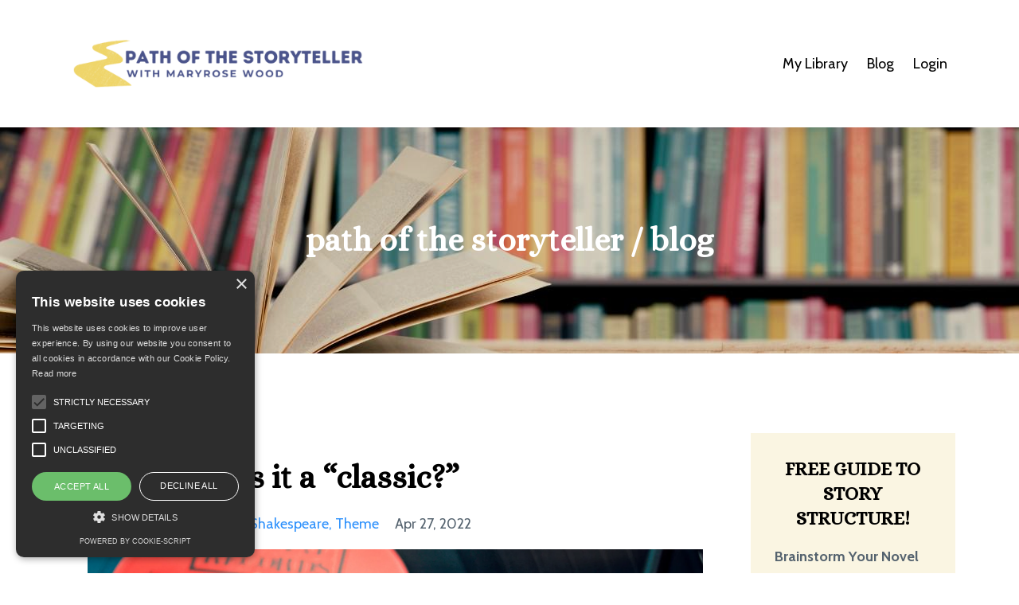

--- FILE ---
content_type: text/html; charset=utf-8
request_url: https://www.pathofthestoryteller.com/blog?tag=hamlet
body_size: 9912
content:
<!DOCTYPE html>
<html lang="en">
  <head>

    <!-- Title and description ================================================== -->
    
              <meta name="csrf-param" content="authenticity_token">
              <meta name="csrf-token" content="aDbZae5CTzrEH9s/QpUr4ZiCknkaSyE56g7Yf/Rqer09Y7gm5zCTVHplqICAIctSxLroXO0j1juKj2AKXnEDXA==">
            
    <title>
      
        Writing tips from Maryrose Wood.
      
    </title>
    <meta charset="utf-8" />
    <meta content="IE=edge,chrome=1" http-equiv="X-UA-Compatible">
    <meta name="viewport" content="width=device-width, initial-scale=1, maximum-scale=1, user-scalable=no">
    
      <meta name="description" content="Here’s where I blog about story structure, writing craft, and the mindset of the working, thriving writer." />
    

    <!-- Helpers ================================================== -->
    <meta property="og:type" content="website">
<meta property="og:url" content="https://www.pathofthestoryteller.com/blog?tag=hamlet">
<meta name="twitter:card" content="summary_large_image">

<meta property="og:title" content="Writing tips from Maryrose Wood.">
<meta name="twitter:title" content="Writing tips from Maryrose Wood.">


<meta property="og:description" content="Here’s where I blog about story structure, writing craft, and the mindset of the working, thriving writer.">
<meta name="twitter:description" content="Here’s where I blog about story structure, writing craft, and the mindset of the working, thriving writer.">


<meta property="og:image" content="https://kajabi-storefronts-production.kajabi-cdn.com/kajabi-storefronts-production/sites/147396/images/jX0sRClyQqa4ZYpLnAW2_file.jpg">
<meta name="twitter:image" content="https://kajabi-storefronts-production.kajabi-cdn.com/kajabi-storefronts-production/sites/147396/images/jX0sRClyQqa4ZYpLnAW2_file.jpg">


    <link href="https://kajabi-storefronts-production.kajabi-cdn.com/kajabi-storefronts-production/file-uploads/themes/2925814/settings_images/fc31ed2-21af-743-664-c78d7fe7b7c5_6ba67c06-35c5-49d0-9a25-fb515872e55c.png?v=2" rel="shortcut icon" />
    <link rel="canonical" href="https://www.pathofthestoryteller.com/blog?tag=hamlet" />

    <!-- CSS ================================================== -->
    <link rel="stylesheet" href="https://maxcdn.bootstrapcdn.com/bootstrap/4.0.0-alpha.4/css/bootstrap.min.css" integrity="sha384-2hfp1SzUoho7/TsGGGDaFdsuuDL0LX2hnUp6VkX3CUQ2K4K+xjboZdsXyp4oUHZj" crossorigin="anonymous">
    <link rel="stylesheet" href="https://maxcdn.bootstrapcdn.com/font-awesome/4.5.0/css/font-awesome.min.css">
    
      <link href="//fonts.googleapis.com/css?family=Cabin:400,700,400italic,700italic|Alice:400,700,400italic,700italic" rel="stylesheet" type="text/css">
    
    <link rel="stylesheet" media="screen" href="https://kajabi-app-assets.kajabi-cdn.com/assets/core-0d125629e028a5a14579c81397830a1acd5cf5a9f3ec2d0de19efb9b0795fb03.css" />
    <link rel="stylesheet" media="screen" href="https://kajabi-storefronts-production.kajabi-cdn.com/kajabi-storefronts-production/themes/2925814/assets/styles.css?17609712320533981" />
    <link rel="stylesheet" media="screen" href="https://kajabi-storefronts-production.kajabi-cdn.com/kajabi-storefronts-production/themes/2925814/assets/overrides.css?17609712320533981" />

    <!-- Container Width ================================================== -->
    
    

    <!-- Optional Background Image ======================================== -->
    
      
      <style>
        body {
          background-image: url(https://kajabi-storefronts-production.kajabi-cdn.com/kajabi-storefronts-production/themes/2925814/settings_images/jFWgfeUJS5qYKeRz55V4_file.jpg);
          background-position: center center;
          background-repeat: no-repeat;
          -webkit-background-size: cover;
          -moz-background-size: cover;
          -o-background-size: cover;
          background-size: cover;
          background-attachment: fixed;
        }
      </style>
    

    <!-- Full Bleed Or Container ================================================== -->
    

    <!-- Header hook ================================================== -->
    <link rel="alternate" type="application/rss+xml" title="Writing tips from Maryrose Wood." href="https://www.pathofthestoryteller.com/blog.rss" /><script type="text/javascript">
  var Kajabi = Kajabi || {};
</script>
<script type="text/javascript">
  Kajabi.currentSiteUser = {
    "id" : "-1",
    "type" : "Guest",
    "contactId" : "",
  };
</script>
<script type="text/javascript">
  Kajabi.theme = {
    activeThemeName: "Premier Site",
    previewThemeId: null,
    editor: false
  };
</script>
<meta name="turbo-prefetch" content="false">
<meta name="facebook-domain-verification" content="jv2253y1vi9qxyif5askqr43s0d9cg" />
<script type="text/javascript" charset="UTF-8" src="//cdn.cookie-script.com/s/f212f0537c8e3d9720dd1482150a7424.js"></script>

<!-- Google Tag Manager -->
<script>(function(w,d,s,l,i){w[l]=w[l]||[];w[l].push({'gtm.start':
new Date().getTime(),event:'gtm.js'});var f=d.getElementsByTagName(s)[0],
j=d.createElement(s),dl=l!='dataLayer'?'&l='+l:'';j.async=true;j.src=
'https://www.googletagmanager.com/gtm.js?id='+i+dl;f.parentNode.insertBefore(j,f);
})(window,document,'script','dataLayer','GTM-ND9XGD2');</script>
<!-- End Google Tag Manager -->

<!-- Google Tag Manager (noscript) -->
<noscript><iframe src="https://www.googletagmanager.com/ns.html?id=GTM-ND9XGD2"
height="0" width="0" style="display:none;visibility:hidden"></iframe></noscript>
<!-- End Google Tag Manager (noscript) -->
            <script>
(function(i,s,o,g,r,a,m){i['GoogleAnalyticsObject']=r;i[r]=i[r]||function(){
(i[r].q=i[r].q||[]).push(arguments)
},i[r].l=1*new Date();a=s.createElement(o),
m=s.getElementsByTagName(o)[0];a.async=1;a.src=g;m.parentNode.insertBefore(a,m)
})(window,document,'script','//www.google-analytics.com/analytics.js','ga');
ga('create', 'UA-209743149-2', 'auto', {});
ga('send', 'pageview');
</script>
<style type="text/css">
  #editor-overlay {
    display: none;
    border-color: #2E91FC;
    position: absolute;
    background-color: rgba(46,145,252,0.05);
    border-style: dashed;
    border-width: 3px;
    border-radius: 3px;
    pointer-events: none;
    cursor: pointer;
    z-index: 10000000000;
  }
  .editor-overlay-button {
    color: white;
    background: #2E91FC;
    border-radius: 2px;
    font-size: 13px;
    margin-inline-start: -24px;
    margin-block-start: -12px;
    padding-block: 3px;
    padding-inline: 10px;
    text-transform:uppercase;
    font-weight:bold;
    letter-spacing:1.5px;

    left: 50%;
    top: 50%;
    position: absolute;
  }
</style>
<script src="https://kajabi-app-assets.kajabi-cdn.com/vite/assets/track_analytics-999259ad.js" crossorigin="anonymous" type="module"></script><link rel="modulepreload" href="https://kajabi-app-assets.kajabi-cdn.com/vite/assets/stimulus-576c66eb.js" as="script" crossorigin="anonymous">
<link rel="modulepreload" href="https://kajabi-app-assets.kajabi-cdn.com/vite/assets/track_product_analytics-9c66ca0a.js" as="script" crossorigin="anonymous">
<link rel="modulepreload" href="https://kajabi-app-assets.kajabi-cdn.com/vite/assets/stimulus-e54d982b.js" as="script" crossorigin="anonymous">
<link rel="modulepreload" href="https://kajabi-app-assets.kajabi-cdn.com/vite/assets/trackProductAnalytics-3d5f89d8.js" as="script" crossorigin="anonymous">      <script type="text/javascript">
        if (typeof (window.rudderanalytics) === "undefined") {
          !function(){"use strict";window.RudderSnippetVersion="3.0.3";var sdkBaseUrl="https://cdn.rudderlabs.com/v3"
          ;var sdkName="rsa.min.js";var asyncScript=true;window.rudderAnalyticsBuildType="legacy",window.rudderanalytics=[]
          ;var e=["setDefaultInstanceKey","load","ready","page","track","identify","alias","group","reset","setAnonymousId","startSession","endSession","consent"]
          ;for(var n=0;n<e.length;n++){var t=e[n];window.rudderanalytics[t]=function(e){return function(){
          window.rudderanalytics.push([e].concat(Array.prototype.slice.call(arguments)))}}(t)}try{
          new Function('return import("")'),window.rudderAnalyticsBuildType="modern"}catch(a){}
          if(window.rudderAnalyticsMount=function(){
          "undefined"==typeof globalThis&&(Object.defineProperty(Object.prototype,"__globalThis_magic__",{get:function get(){
          return this},configurable:true}),__globalThis_magic__.globalThis=__globalThis_magic__,
          delete Object.prototype.__globalThis_magic__);var e=document.createElement("script")
          ;e.src="".concat(sdkBaseUrl,"/").concat(window.rudderAnalyticsBuildType,"/").concat(sdkName),e.async=asyncScript,
          document.head?document.head.appendChild(e):document.body.appendChild(e)
          },"undefined"==typeof Promise||"undefined"==typeof globalThis){var d=document.createElement("script")
          ;d.src="https://polyfill-fastly.io/v3/polyfill.min.js?version=3.111.0&features=Symbol%2CPromise&callback=rudderAnalyticsMount",
          d.async=asyncScript,document.head?document.head.appendChild(d):document.body.appendChild(d)}else{
          window.rudderAnalyticsMount()}window.rudderanalytics.load("2apYBMHHHWpiGqicceKmzPebApa","https://kajabiaarnyhwq.dataplane.rudderstack.com",{})}();
        }
      </script>
      <script type="text/javascript">
        if (typeof (window.rudderanalytics) !== "undefined") {
          rudderanalytics.page({"account_id":"39857","site_id":"147396"});
        }
      </script>
      <script type="text/javascript">
        if (typeof (window.rudderanalytics) !== "undefined") {
          (function () {
            function AnalyticsClickHandler (event) {
              const targetEl = event.target.closest('a') || event.target.closest('button');
              if (targetEl) {
                rudderanalytics.track('Site Link Clicked', Object.assign(
                  {"account_id":"39857","site_id":"147396"},
                  {
                    link_text: targetEl.textContent.trim(),
                    link_href: targetEl.href,
                    tag_name: targetEl.tagName,
                  }
                ));
              }
            };
            document.addEventListener('click', AnalyticsClickHandler);
          })();
        }
      </script>
<script>
!function(f,b,e,v,n,t,s){if(f.fbq)return;n=f.fbq=function(){n.callMethod?
n.callMethod.apply(n,arguments):n.queue.push(arguments)};if(!f._fbq)f._fbq=n;
n.push=n;n.loaded=!0;n.version='2.0';n.agent='plkajabi';n.queue=[];t=b.createElement(e);t.async=!0;
t.src=v;s=b.getElementsByTagName(e)[0];s.parentNode.insertBefore(t,s)}(window,
                                                                      document,'script','https://connect.facebook.net/en_US/fbevents.js');


fbq('init', '748945249363711');
fbq('track', "PageView");</script>
<noscript><img height="1" width="1" style="display:none"
src="https://www.facebook.com/tr?id=748945249363711&ev=PageView&noscript=1"
/></noscript>
<meta name='site_locale' content='en'><style type="text/css">
  body main {
    direction: ltr;
  }
  .slick-list {
    direction: ltr;
  }
</style>
<style type="text/css">
  /* Font Awesome 4 */
  .fa.fa-twitter{
    font-family:sans-serif;
  }
  .fa.fa-twitter::before{
    content:"𝕏";
    font-size:1.2em;
  }

  /* Font Awesome 5 */
  .fab.fa-twitter{
    font-family:sans-serif;
  }
  .fab.fa-twitter::before{
    content:"𝕏";
    font-size:1.2em;
  }
</style>
<link rel="stylesheet" href="https://cdn.jsdelivr.net/npm/@kajabi-ui/styles@1.0.4/dist/kajabi_products/kajabi_products.css" />
<script type="module" src="https://cdn.jsdelivr.net/npm/@pine-ds/core@3.14.0/dist/pine-core/pine-core.esm.js"></script>
<script nomodule src="https://cdn.jsdelivr.net/npm/@pine-ds/core@3.14.0/dist/pine-core/index.esm.js"></script>

  </head>
  <body>
    <div class="container container--main container--default">
      <div class="content-wrap">
        <div id="section-header" data-section-id="header"><!-- Header Variables -->























<!-- KJB Settings Variables -->





<style>
  .header {
    background: #fff;
  }
  
  .header .logo--text, .header--left .header-menu a {
    line-height: 100px;
  }
  .header .logo--image {
    height: 100px;
  }
  .header .logo img {
    max-height: 100px;
  }
  .announcement {
      background: #2e91fc;
      color: #fff;
    }
  /*============================================================================
    #Header User Menu Styles
  ==============================================================================*/
  .header .user__dropdown {
    background: #fff;
    top: 130px;
  }
  .header--center .user__dropdown {
    top: 50px;
  }
  
  /*============================================================================
    #Header Responsive Styles
  ==============================================================================*/
  @media (max-width: 767px) {
    .header .logo--text {
      line-height: 100px;
    }
    .header .logo--image {
      max-height: 100px;
    }
    .header .logo img {
      max-height: 100px;
    }
    .header .header-ham {
      top: 50px;
    }
  }
</style>



  <!-- Announcement Variables -->






<!-- KJB Settings Variables -->


<style>
  .announcement {
    background: #2e91fc;
    color: #fff;
  }
  a.announcement:hover {
    color: #fff;
  }
</style>



  <div class="header header--light header--left" kjb-settings-id="sections_header_settings_background_color">
    <div class="container">
      
        <a href="/" class="logo logo--image">
          <img src="https://kajabi-storefronts-production.kajabi-cdn.com/kajabi-storefronts-production/file-uploads/themes/2925814/settings_images/a1d7e3-e81-22-2b36-1c46dd22a04_e2b83568-e5ad-48a4-a8d6-8eedfced255a.png" kjb-settings-id="sections_header_settings_logo"/>
        </a>
      
      <div class="header-ham">
        <span></span>
        <span></span>
        <span></span>
      </div>
      <div kjb-settings-id="sections_header_settings_menu" class="header-menu">
        
          
            <a href="https://www.pathofthestoryteller.com/library">My Library</a>
          
            <a href="https://www.pathofthestoryteller.com/blog">Blog</a>
          
        
        
        <!-- User Dropdown Variables -->





<!-- KJB Settings Variables -->






  <span kjb-settings-id="sections_header_settings_language_login"><a href="/login">Login</a></span>


      </div>
    </div>
  </div>


</div>
        


        <div id="section-hero_blog" data-section-id="hero_blog">
  <!-- Section Variables -->

















<!-- KJB Settings Variables -->




<style>
  
    .background-image--hero_blog {
      background-image: url(https://kajabi-storefronts-production.kajabi-cdn.com/kajabi-storefronts-production/themes/2925814/settings_images/IhZNcx2SHiLKNmIocTsw_file.jpg);
    }
  
  .section--hero_blog {
    /*============================================================================
      #Background Color Override
    ==============================================================================*/
    background: rgba(0, 0, 0, 0.14);
  }
  
    .section--hero_blog, .section--hero_blog h1, .section--hero_blog h2, .section--hero_blog h3, .section--hero_blog h4, .section--hero_blog h5 , .section--hero_blog h6  {
      /*============================================================================
        #Text Color Override
      ==============================================================================*/
      color: #ffffff;
    }
  
</style>


  <div class="hero-background background-image background-image--hero_blog">
    <div class="section section--hero section--middle section--medium section--hero_blog" kjb-settings-id="sections_hero_blog_settings_overlay">
      <div class="container">
        <div class="row">
          
            <div class="col-sm-10 text-xs-center btn__spacing btn__spacing--center">
              <h1 kjb-settings-id="sections_hero_blog_settings_title">path of the storyteller / blog</h1>
<div kjb-settings-id="sections_hero_blog_settings_text">
  
</div>


            </div>
          
        </div>
      </div>
    </div>
  </div>


</div>
<div id="" class="section section--global">
  <div class="container">
    <div class="row section__row">
      <div class="section__body col-lg-9">
        <div id="section-blog_listing_body" data-section-id="blog_listing_body">
  
    <div class="panel blog fluid-video">
  <div class="panel__body">
    <h2 class="blog__title"><a href="/blog/what-makes-it-a-classic">What makes it a “classic?”</a></h2>
    <div class="blog__info">
      
        <span class="blog__tags" kjb-settings-id="sections_blog_listing_body_settings_show_tags">
          
            
              <a href="https://www.pathofthestoryteller.com/blog?tag=careers">careers</a>
            
              <a href="https://www.pathofthestoryteller.com/blog?tag=classics">classics</a>
            
              <a href="https://www.pathofthestoryteller.com/blog?tag=hamlet">hamlet</a>
            
              <a href="https://www.pathofthestoryteller.com/blog?tag=shakespeare">shakespeare</a>
            
              <a href="https://www.pathofthestoryteller.com/blog?tag=theme">theme</a>
            
          
        </span>
      
      
        <span class="blog__date" kjb-settings-id="sections_blog_listing_body_settings_show_date">Apr 27, 2022</span>
      
      
    </div>
    
    
  <div class="video">
    <div class="video__wrapper">
      
<script>
  window._wq = window._wq || [];
  _wq.push({"33401ise5n": JSON.parse('{\"playerColor\":\"#2e91fc\",\"stillUrl\":\"https://kajabi-storefronts-production.kajabi-cdn.com/kajabi-storefronts-production/blogs/30455/images/0El8oCT8Q4OiWLXZGe8q_POTS_BLOG_POST_IMAGES_vinyl.png\",\"resumable\":true,\"autoPlay\":false}')});
</script>

<script charset="ISO-8859-1" src="//fast.wistia.com/assets/external/E-v1.js" async></script>


<div class="kjb-video-responsive">
  <div id="wistia_33401ise5n"
    class="wistia_embed wistia_async_33401ise5n "
    data-track-progress=""
    data-tracked-percent="">&nbsp;</div>
</div>

    </div>
  </div>


    
    
    <div class="blog__conent"><p>Last week I raised the question of <strong>what makes creative work endure</strong> because I was thinking about Shakespeare. But did Shakespeare set out to write “classic” plays?</p>
<p>In his professional life he was an ever-hustling playwright-slash-entrepreneur, his time stretched (thinly, we can only imagine) between churning out the plays that kept his company afloat and the ceaseless daily business of running a theatre. </p>
<p>Talk about slings and arrows! Shakespeare dealt with snide critics, box office receipts, actors who went off-script, not to mention the recurrent bouts of plague that closed London’s theaters for months at a time.</p>
<p>Creatively, he walked the fine line between writing from the heart while finessing the sensitivities of his royal patrons. His work had to engage the nobility at court and the commoners, too, including the “groundlings” who paid a mere penny to stand there, stageside, under the open air, and who had likely downed a pint or two before (or during) the show!</p>
<p>(Fun fact: John ...</p></div>
    <a class="blog__more" href="/blog/what-makes-it-a-classic" kjb-settings-id="sections_blog_listing_body_settings_read_more">Continue Reading...</a>
  </div>
</div>

  
    <div class="panel blog fluid-video">
  <div class="panel__body">
    <h2 class="blog__title"><a href="/blog/you-want-me-to-do-what">you want me to do what?</a></h2>
    <div class="blog__info">
      
        <span class="blog__tags" kjb-settings-id="sections_blog_listing_body_settings_show_tags">
          
            
              <a href="https://www.pathofthestoryteller.com/blog?tag=hamlet">hamlet</a>
            
              <a href="https://www.pathofthestoryteller.com/blog?tag=second+acts">second acts</a>
            
              <a href="https://www.pathofthestoryteller.com/blog?tag=the+adventure">the adventure</a>
            
              <a href="https://www.pathofthestoryteller.com/blog?tag=the+refusal">the refusal</a>
            
          
        </span>
      
      
        <span class="blog__date" kjb-settings-id="sections_blog_listing_body_settings_show_date">Nov 05, 2020</span>
      
      
    </div>
    
    
  
    
      <a href="/blog/you-want-me-to-do-what"><img src="https://kajabi-storefronts-production.kajabi-cdn.com/kajabi-storefronts-production/blogs/30455/images/Nx2t6uh4TZ632fDUPRPd_blog_you_want_me_to_do_what.png" class="img-fluid"/></a>
    
  


    
    
    <div class="blog__conent"><p>Imagine if you will: You&apos;re in a serious funk, and for good reason. Your father has died (the circumstances? Mysterious!), and his death should have made you king, but your creepy uncle swooped in and married your mother and now it&apos;s creepy uncle who&apos;s king, not you. </p>
<p>And now your best friend, your ride-or-die, has come to you with a wild tale: A ghost has been spotted by the guards, not once, not twice, but three nights in a row, wandering the ramparts of the castle. Your pal (we’ll call him Horatio) has seen it with his own eyes. </p>
<p>Dude, says Horatio. I&apos;m serious. It looks like your Dad. <strong>You need to come talk to the ghost.</strong></p>
<hr></hr>
<p>Who wouldn&apos;t want to keep reading a story that starts like that? Our hero Hamlet is in a pickle for sure, but good storytelling demands that he DO something about it. </p>
<p><strong>You need to come talk to the ghost.</strong> Hamlet does so, only to have the ghost challenge him to even bigger task: I was murdered, the ghost tells him, and you, my son, must avenge my death. </p>
<p>You wa...</p></div>
    <a class="blog__more" href="/blog/you-want-me-to-do-what" kjb-settings-id="sections_blog_listing_body_settings_read_more">Continue Reading...</a>
  </div>
</div>

  
  


</div>
      </div>
      <div id="section-blog_sidebar" data-section-id="blog_sidebar">
  <div class="section__sidebar col-lg-3">
    
      
          <!-- Block Variables -->







<!-- KJB Settings Variables -->



<style>
  .panel--1661477135000 {
    background: rgba(230, 207, 124, 0.22);
    color: ;
  }
</style>

<div class="panel panel--light panel--1661477135000" kjb-settings-id="sections_blog_sidebar_blocks_1661477135000_settings_background_color">
  <div class="panel__body">
    <div class="panel__block" kjb-settings-id="sections_blog_sidebar_blocks_1661477135000_settings_content">
      <h4 style="text-align: center;">FREE GUIDE TO STORY STRUCTURE!</h4>
<p><strong>Brainstorm Your&nbsp;Novel in 30 Days&nbsp;</strong>is a collection of story-structure based writing prompts designed to lead you from the beginning,&nbsp;through the middle, to the end. Download your free copy now.</p>
    </div>
    












<style>
  /*============================================================================
    #Individual CTA Style
  ==============================================================================*/
  .btn--solid.btn--1661477135000 {
    background: #2e91fc !important;
    border-color: #2e91fc !important;
    color: #fff !important;
  }
  .btn--solid.btn--1661477135000:hover {
    color: #fff !important;
  }
  .btn--outline.btn--1661477135000 {
    border-color: #2e91fc !important;
    color: #2e91fc !important;
  }
  .btn--outline.btn--1661477135000:hover {
    color: #2e91fc !important;
  }
</style>
<a href="/resource_redirect/landing_pages/2148684979" class="btn btn-cta btn--block btn--outline btn--med btn--1661477135000" data-num-seconds="" id="" kjb-settings-id="sections_blog_sidebar_blocks_1661477135000_settings_btn_action" target="">Yes, send me my free writing prompts!</a>

  </div>
</div>

        
    
      
          

<style>
  .panel--1604020898624 .instructor__title {
    color: ;
  }
</style>

<div class="panel panel--1604020898624 instructor" kjb-settings-id="sections_blog_sidebar_blocks_1604020898624_settings_heading">
  <div class="panel__body">
    
    <div class="media">
      
        <div class="media-left">
          <img src="https://kajabi-storefronts-production.kajabi-cdn.com/kajabi-storefronts-production/themes/2925814/settings_images/4YkHWgYiQvWMzzqDaL8Q_file.jpg" class="img-circle instructor__image" kjb-settings-id="sections_blog_sidebar_blocks_1604020898624_settings_image"/>
        </div>
      
      <div class="media-body media-middle">
        <p class="instructor__name" kjb-settings-id="sections_blog_sidebar_blocks_1604020898624_settings_name">Maryrose Wood</p>
        <p class="instructor__title" kjb-settings-id="sections_blog_sidebar_blocks_1604020898624_settings_title"></p>
      </div>
    </div>
    <p class="panel__copy" kjb-settings-id="sections_blog_sidebar_blocks_1604020898624_settings_bio">I’m the author of fourteen published novels, including ALICE’S FARM, A RABBIT’S TALE (Macmillan, 2020) and the six-book Incorrigible Children of Ashton Place series (Balzer + Bray / HarperCollins).
I founded Path of the Storyteller in 2020 to offer serious writing craft training for writers who’re ready to take their work up to pro level. Here’s where I blog about writing craft, publishing, and the writing life in general. 

Learn more at pathofthestoryteller.com.</p>
  </div>
</div>

      
    
      
          <!-- Block Variables -->




<!-- KJB Settings Variables -->




<div class="panel" kjb-settings-id="sections_blog_sidebar_blocks_1604021814606_settings_heading">
  <div class="panel__body">
    <p class="panel__heading panel__heading--light" kjb-settings-id="sections_blog_sidebar_blocks_1604021814606_settings_heading">Recent Posts</p>
    
      <div class="recent-post">
        <a href="/blog/drill%20the%20fundamentals" class="recent-post__title">Why you must drill the fundamentals</a>
        
          <div class="recent-post__tags" kjb-settings-id="sections_blog_sidebar_blocks_1604021814606_settings_show_tags">
            
              <a href="https://www.pathofthestoryteller.com/blog?tag=writing+craft">writing craft</a>
            
          </div>
        
        
          <span class="recent-post__date" kjb-settings-id="sections_blog_sidebar_blocks_1604021814606_settings_show_date">Oct 12, 2023</span>
        
      </div>
    
      <div class="recent-post">
        <a href="/blog/feedback-hurts" class="recent-post__title">Feedback hurts, but it’s good for us!</a>
        
          <div class="recent-post__tags" kjb-settings-id="sections_blog_sidebar_blocks_1604021814606_settings_show_tags">
            
              <a href="https://www.pathofthestoryteller.com/blog?tag=feedback">feedback</a>
            
          </div>
        
        
          <span class="recent-post__date" kjb-settings-id="sections_blog_sidebar_blocks_1604021814606_settings_show_date">Jul 27, 2023</span>
        
      </div>
    
      <div class="recent-post">
        <a href="/blog/the-first-page" class="recent-post__title">The first page has to get it just right.</a>
        
          <div class="recent-post__tags" kjb-settings-id="sections_blog_sidebar_blocks_1604021814606_settings_show_tags">
            
              <a href="https://www.pathofthestoryteller.com/blog?tag=beginnings">beginnings</a>
            
          </div>
        
        
          <span class="recent-post__date" kjb-settings-id="sections_blog_sidebar_blocks_1604021814606_settings_show_date">Jul 25, 2023</span>
        
      </div>
    
  </div>
</div>

        
    
      
          <!-- Block Variables -->



<!-- KJB Settings Variables -->



<div class="panel" kjb-settings-id="sections_blog_sidebar_blocks_1604021844389_settings_heading">
  <div class="panel__body">
    <p class="panel__heading panel__heading--light" kjb-settings-id="sections_blog_sidebar_blocks_1604021844389_settings_heading">Categories</p>
    <a href="/blog" kjb-settings-id="sections_blog_sidebar_blocks_1604021844389_settings_all_tags">All Categories</a>
    
      
        <p><a href="https://www.pathofthestoryteller.com/blog?tag=adding+information" class="capitalize">adding information</a></p>
      
    
      
        <p><a href="https://www.pathofthestoryteller.com/blog?tag=adventure" class="capitalize">adventure</a></p>
      
    
      
        <p><a href="https://www.pathofthestoryteller.com/blog?tag=agents" class="capitalize">agents</a></p>
      
    
      
        <p><a href="https://www.pathofthestoryteller.com/blog?tag=ai" class="capitalize">ai</a></p>
      
    
      
        <p><a href="https://www.pathofthestoryteller.com/blog?tag=archetypes" class="capitalize">archetypes</a></p>
      
    
      
        <p><a href="https://www.pathofthestoryteller.com/blog?tag=backstory" class="capitalize">backstory</a></p>
      
    
      
        <p><a href="https://www.pathofthestoryteller.com/blog?tag=beginnings" class="capitalize">beginnings</a></p>
      
    
      
        <p><a href="https://www.pathofthestoryteller.com/blog?tag=careers" class="capitalize">careers</a></p>
      
    
      
        <p><a href="https://www.pathofthestoryteller.com/blog?tag=change" class="capitalize">change</a></p>
      
    
      
        <p><a href="https://www.pathofthestoryteller.com/blog?tag=character" class="capitalize">character</a></p>
      
    
      
        <p><a href="https://www.pathofthestoryteller.com/blog?tag=classics" class="capitalize">classics</a></p>
      
    
      
        <p><a href="https://www.pathofthestoryteller.com/blog?tag=comedy" class="capitalize">comedy</a></p>
      
    
      
        <p><a href="https://www.pathofthestoryteller.com/blog?tag=conflict" class="capitalize">conflict</a></p>
      
    
      
        <p><a href="https://www.pathofthestoryteller.com/blog?tag=critique+groups" class="capitalize">critique groups</a></p>
      
    
      
        <p><a href="https://www.pathofthestoryteller.com/blog?tag=details" class="capitalize">details</a></p>
      
    
      
        <p><a href="https://www.pathofthestoryteller.com/blog?tag=dialogue" class="capitalize">dialogue</a></p>
      
    
      
        <p><a href="https://www.pathofthestoryteller.com/blog?tag=discipline" class="capitalize">discipline</a></p>
      
    
      
        <p><a href="https://www.pathofthestoryteller.com/blog?tag=dramatic+question" class="capitalize">dramatic question</a></p>
      
    
      
        <p><a href="https://www.pathofthestoryteller.com/blog?tag=endings" class="capitalize">endings</a></p>
      
    
      
        <p><a href="https://www.pathofthestoryteller.com/blog?tag=exposition" class="capitalize">exposition</a></p>
      
    
      
        <p><a href="https://www.pathofthestoryteller.com/blog?tag=fantasy" class="capitalize">fantasy</a></p>
      
    
      
        <p><a href="https://www.pathofthestoryteller.com/blog?tag=feedback" class="capitalize">feedback</a></p>
      
    
      
        <p><a href="https://www.pathofthestoryteller.com/blog?tag=fielding+comments+about+your+work" class="capitalize">fielding comments about your work</a></p>
      
    
      
        <p><a href="https://www.pathofthestoryteller.com/blog?tag=first+acts" class="capitalize">first acts</a></p>
      
    
      
        <p><a href="https://www.pathofthestoryteller.com/blog?tag=first+person+pov" class="capitalize">first person pov</a></p>
      
    
      
        <p><a href="https://www.pathofthestoryteller.com/blog?tag=flashbacks" class="capitalize">flashbacks</a></p>
      
    
      
        <p><a href="https://www.pathofthestoryteller.com/blog?tag=focus" class="capitalize">focus</a></p>
      
    
      
        <p><a href="https://www.pathofthestoryteller.com/blog?tag=games+for+writers" class="capitalize">games for writers</a></p>
      
    
      
        <p><a href="https://www.pathofthestoryteller.com/blog?tag=goals" class="capitalize">goals</a></p>
      
    
      
        <p><a href="https://www.pathofthestoryteller.com/blog?tag=hamlet" class="capitalize active">hamlet</a></p>
      
    
  </div>
</div>

        
    
  </div>



</div>
    </div>
  </div>
</div>
        <div id="section-footer" data-section-id="footer">


<style>
  .footer {
    background: #ecf0f1;
  }
  
    .footer, .footer--dark a, .footer--dark a:hover, .footer--dark a:not([href]):not([tabindex]) {
      color: #34495e;
    }
    .footer, .footer--light a, .footer--light a:hover, .footer--light a:not([href]):not([tabindex]) {
      color: #34495e;
    }
  
</style>

  <footer class="footer footer--light footer--left" kjb-settings-id="sections_footer_settings_background_color">
    <div class="container">
      <div class="footer__text-container">
        
        
          <span kjb-settings-id="sections_footer_settings_copyright" class="footer__copyright">&copy; 2026 Maryrose Wood | Path of the Storyteller</span>
        
        
        
          <div kjb-settings-id="sections_footer_settings_menu" class="footer__menu">
            
          </div>
        
      </div>
      <!-- Section Variables -->

























<!-- KJB Settings Variables -->

















<style>
  .footer .social-icons__icon,
  .footer .social-icons__icon:hover {
    color: #2980b9;
  }
  .footer .social-icons--round .social-icons__icon ,
  .footer .social-icons--square .social-icons__icon {
    background-color: #2e91fc;
  }
</style>


  <div class="social-icons social-icons--none social-icons--left">
    <div class="social-icons__row">
      
        <a class="social-icons__icon fa fa-facebook" href="https://www.facebook.com/groups/pathofthestoryteller" kjb-settings-id="sections_footer_settings_social_icon_link_facebook" target=""></a>
      
      
        <a class="social-icons__icon fa fa-twitter" href="https://www.twitter.com/maryrose_wood" kjb-settings-id="sections_footer_settings_social_icon_link_twitter" target=""></a>
      
      
        <a class="social-icons__icon fa fa-instagram" href="https://www.instagram.com/maryrose.wood" kjb-settings-id="sections_footer_settings_social_icon_link_instagram" target=""></a>
      
      
        <a class="social-icons__icon fa fa-youtube" href="https://youtube.com/user/MaryroseW" kjb-settings-id="sections_footer_settings_social_icon_link_youtube" target=""></a>
      
      
      
      
      
      
      
      
      
      
      
      
      
    </div>
  </div>


    </div>
  </footer>


</div>
      </div>
    </div>
    
      <div id="section-pop_exit" data-section-id="pop_exit">

  



  


</div>
    
    <div id="section-pop_two_step" data-section-id="pop_two_step">






  


<style>
  #two-step {
    display: none;
    /*============================================================================
      #Background Color Override
    ==============================================================================*/
    
      /*============================================================================
        #Text Color Override
      ==============================================================================*/
      color: ;
    
  }
</style>

<div id="two-step" class="pop pop--light">
  <div class="pop__content">
    <div class="pop__inner">
      <div class="pop__body" style="background: #fff;">
        <a class="pop__close">
          Close
        </a>
        
          <img src="https://kajabi-storefronts-production.kajabi-cdn.com/kajabi-storefronts-production/themes/2925814/settings_images/DNHLAYPzRyCBrToZmJwr_golden_goose.png" class="img-fluid" kjb-settings-id="sections_pop_two_step_settings_image"/>
        
        <div class="pop__body--inner">
          
            <div class="block--1492725498873">
              
                  




<style>
  .block--1492725498873 .progress-wrapper .progress-bar {
    width: 50%;
    background-color: #2e91fc;
  }
  .block--1492725498873 .progress-wrapper .progress {
    background-color: #f9f9f9;
  }
</style>

<div class="progress-wrapper" kjb-settings-id="sections_pop_two_step_blocks_1492725498873_settings_show_progress">
  <p class="progress-percent" kjb-settings-id="sections_pop_two_step_blocks_1492725498873_settings_progress_text">50% Complete</p>
  <div class="progress">
    <div class="progress-bar progress-bar-striped" kjb-settings-id="sections_pop_two_step_blocks_1492725498873_settings_progress_percent"></div>
  </div>
</div>

                
            </div>
          
            <div class="block--1492725503624">
              
                  <div kjb-settings-id="sections_pop_two_step_blocks_1492725503624_settings_text">
  <h3>storytelling is golden</h3>
<p>Welcome to Path of the Storyteller, where writers come to level up.&nbsp;Please add your info below, click the button, and let the adventure begin!</p>
</div>

              
            </div>
          
          
  <form data-parsley-validate="true" data-kjb-disable-on-submit="true" action="https://www.pathofthestoryteller.com/forms/533922/form_submissions" accept-charset="UTF-8" method="post"><input name="utf8" type="hidden" value="&#x2713;" autocomplete="off" /><input type="hidden" name="authenticity_token" value="jWfsY4i2/m1uoiJPadvI8WStQ1pGMm+QLlrqrvBva0o+4HoHQFS1CbA+4kt7TSgPmxul3Z8MYLW8K+455hCeXg==" autocomplete="off" /><input type="text" name="website_url" autofill="off" placeholder="Skip this field" style="display: none;" /><input type="hidden" name="kjb_fk_checksum" autofill="off" value="40d1268083af065a3fbabeedbabee6c1" />
    
    
    
    
    
    
    
    

    <style>
      /*============================================================================
        #Individual CTA Style
      ==============================================================================*/
      .btn--sections_pop_two_step_settings_btn_text.btn--solid {
        background: #2e91fc;
        border-color: #2e91fc;
        color: #fff;
      }
      .btn--sections_pop_two_step_settings_btn_text.btn--outline {
        border-color: #2e91fc;
        color: #2e91fc;
      }
    </style>
    <div class="pop__form" kjb-settings-id="sections_pop_two_step_settings_form">
      <input type="hidden" name="thank_you_url" value="">
      <div class="row optin optin--stacked">
        
          <div class="col-sm-12">
            <div class="text-field form-group"><input type="text" name="form_submission[name]" id="form_submission_name" value="" required="required" class="form-control" placeholder="First and last name" /></div>
          </div>
        
          <div class="col-sm-12">
            <div class="email-field form-group"><input required="required" class="form-control" placeholder="Email" type="email" name="form_submission[email]" id="form_submission_email" /></div>
          </div>
        
        <div class="col-sm-12">
          <button class="btn btn--sections_pop_two_step_settings_btn_text btn--block btn--solid btn-form" id="form-button" type="submit" kjb-settings-id="sections_pop_two_step_settings_btn_text">I’m ready to take this journey</button>
        </div>
      </div>
    </div>
  </form>


        </div>
      </div>
    </div>
  </div>
</div>

</div>

    <!-- Javascripts ================================================== -->
    <script src="https://kajabi-app-assets.kajabi-cdn.com/assets/core-138bf53a645eb18eb9315f716f4cda794ffcfe0d65f16ae1ff7b927f8b23e24f.js"></script>
    <script charset='ISO-8859-1' src='https://fast.wistia.com/assets/external/E-v1.js'></script>
    <script charset='ISO-8859-1' src='https://fast.wistia.com/labs/crop-fill/plugin.js'></script>
    <script src="https://cdnjs.cloudflare.com/ajax/libs/ouibounce/0.0.12/ouibounce.min.js"></script>
    <script src="https://cdnjs.cloudflare.com/ajax/libs/slick-carousel/1.6.0/slick.min.js"></script>
    <script src="https://kajabi-storefronts-production.kajabi-cdn.com/kajabi-storefronts-production/themes/2925814/assets/scripts.js?17609712320533981"></script>
    <script src="https://cdnjs.cloudflare.com/ajax/libs/tether/1.3.8/js/tether.min.js"></script><!-- Tether for Bootstrap -->
    <script src="https://maxcdn.bootstrapcdn.com/bootstrap/4.0.0-alpha.4/js/bootstrap.min.js" integrity="sha384-VjEeINv9OSwtWFLAtmc4JCtEJXXBub00gtSnszmspDLCtC0I4z4nqz7rEFbIZLLU" crossorigin="anonymous"></script>
    
      <script id="dsq-count-scr" src="//pathofthestoryteller.disqus.com/count.js" async=""></script>
    
  </body>
  <div id="fb-root"></div>
<script async defer crossorigin="anonymous" src="https://connect.facebook.net/en_GB/sdk.js#xfbml=1&version=v10.0" nonce="yhwvgZWw"></script>
</html>

--- FILE ---
content_type: text/plain
request_url: https://www.google-analytics.com/j/collect?v=1&_v=j102&a=338995281&t=pageview&_s=1&dl=https%3A%2F%2Fwww.pathofthestoryteller.com%2Fblog%3Ftag%3Dhamlet&ul=en-us%40posix&dt=Writing%20tips%20from%20Maryrose%20Wood.&sr=1280x720&vp=1280x720&_u=IEBAAEABAAAAACAAI~&jid=2141923444&gjid=1811042560&cid=1701034646.1769348369&tid=UA-209743149-2&_gid=1497307362.1769348369&_r=1&_slc=1&z=688140112
body_size: -454
content:
2,cG-6RGPP4QXB1